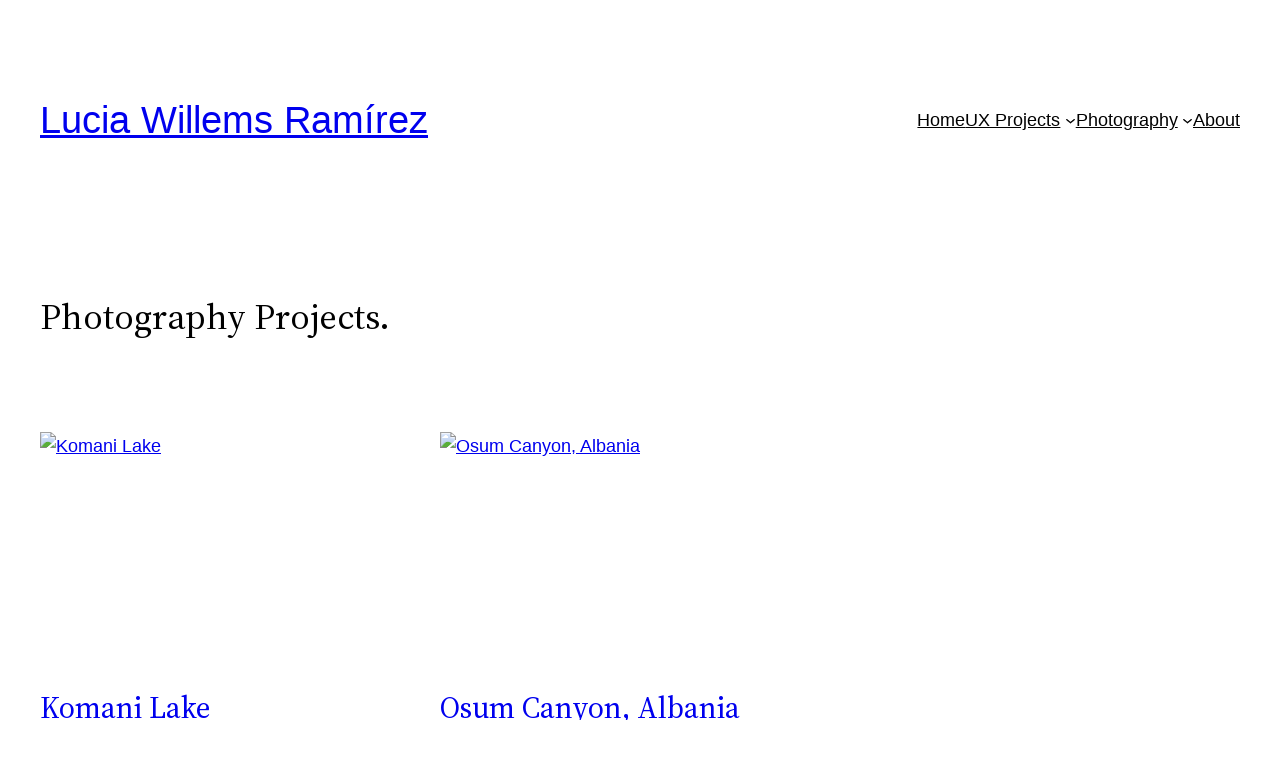

--- FILE ---
content_type: application/x-javascript
request_url: https://luciawillemsramirez.com/wp-content/boost-cache/static/1ef3766d51.min.js
body_size: 877
content:
jQuery(document).ready(function($){disableClick($);disableLink($);setTimeout(function(){jQuery('img.zoomImg').css('z-index','');if(!jQuery('img.zoomImg').attr('alt')){const $zoomImg=jQuery('img.zoomImg');const $precedingImg=$zoomImg.prev('img');if($precedingImg.length>0){$zoomImg.attr('alt',$precedingImg.attr('alt'))}}},1000);jQuery('img[height=1]').each(function(index){if(jQuery(this).attr('width')!=1)
jQuery(this).css('position','relative');})});function disableClick($){if(!fifuImageVars.fifu_woo_lbox_enabled){let firstParentClass='';let parentClass='';jQuery('figure.woocommerce-product-gallery__wrapper').find('div.woocommerce-product-gallery__image').each(function(index){parentClass=jQuery(this).parent().attr('class').split(' ')[0];if(!firstParentClass)
firstParentClass=parentClass;if(parentClass!=firstParentClass)
return!1;jQuery(this).children().click(function(){return!1});jQuery(this).children().children().css("cursor","default")})}}
function disableLink($){if(!fifuImageVars.fifu_woo_lbox_enabled){let firstParentClass='';let parentClass='';jQuery('figure.woocommerce-product-gallery__wrapper').find('div.woocommerce-product-gallery__image').each(function(index){parentClass=jQuery(this).parent().attr('class').split(' ')[0];if(!firstParentClass)
firstParentClass=parentClass;if(parentClass!=firstParentClass)
return!1;jQuery(this).children().attr("href","")})}}
jQuery(document).click(function($){fifu_fix_gallery_height()})
function fifu_fix_gallery_height(){if(fifuImageVars.fifu_is_flatsome_active){let mainImage=jQuery('.woocommerce-product-gallery__wrapper div.flickity-viewport').find('img')[0];if(mainImage)
jQuery('.woocommerce-product-gallery__wrapper div.flickity-viewport').css('height',mainImage.clientHeight+'px');}};
(()=>{"use strict";var n={n:o=>{var t=o&&o.__esModule?()=>o.default:()=>o;return n.d(t,{a:t}),t},d:(o,t)=>{for(var e in t)n.o(t,e)&&!n.o(o,e)&&Object.defineProperty(o,e,{enumerable:!0,get:t[e]})},o:(n,o)=>Object.prototype.hasOwnProperty.call(n,o)};const o=window.jQuery;var t=n.n(o);var e=t()(window);t()(document).on("initEvents.vpf",function(n,o){if("vpf"===n.namespace&&"infinite"===o.options.pagination){var t=".vpf-uid-".concat(o.uid),i=!1;l(),e.on("load".concat(t," scroll").concat(t," resize").concat(t," orientationchange").concat(t),function(n,o,t){var e,i=t||{},a=i.noTrailing,c=void 0!==a&&a,r=i.noLeading,u=void 0!==r&&r,l=i.debounceMode,d=void 0===l?void 0:l,v=!1,f=0;function s(){e&&clearTimeout(e)}function p(){for(var t=arguments.length,i=new Array(t),a=0;a<t;a++)i[a]=arguments[a];var r=this,l=Date.now()-f;function p(){f=Date.now(),o.apply(r,i)}function m(){e=void 0}v||(u||!d||e||p(),s(),void 0===d&&l>n?u?(f=Date.now(),c||(e=setTimeout(d?m:p,n))):p():!0!==c&&(e=setTimeout(d?m:p,void 0===d?n-l:n)))}return p.cancel=function(n){var o=(n||{}).upcomingOnly,t=void 0!==o&&o;s(),v=!t},p}(150,(a=function(){l()},c=[],r=null,u=function(){for(var n=arguments.length,o=new Array(n),t=0;t<n;t++)o[t]=arguments[t];c=o,r||(r=requestAnimationFrame(function(){r=null,a.apply(void 0,c)}))},u.cancel=function(){r&&(cancelAnimationFrame(r),r=null)},u)))}var a,c,r,u;function l(){if(!i&&o.options.nextPageUrl){i=!0;var n=o.$item[0].getBoundingClientRect();n.bottom>0&&n.bottom-400<=window.innerHeight?o.loadNewItems(o.options.nextPageUrl,!1,function(){setTimeout(function(){i=!1,l()},300)}):i=!1}}})})();